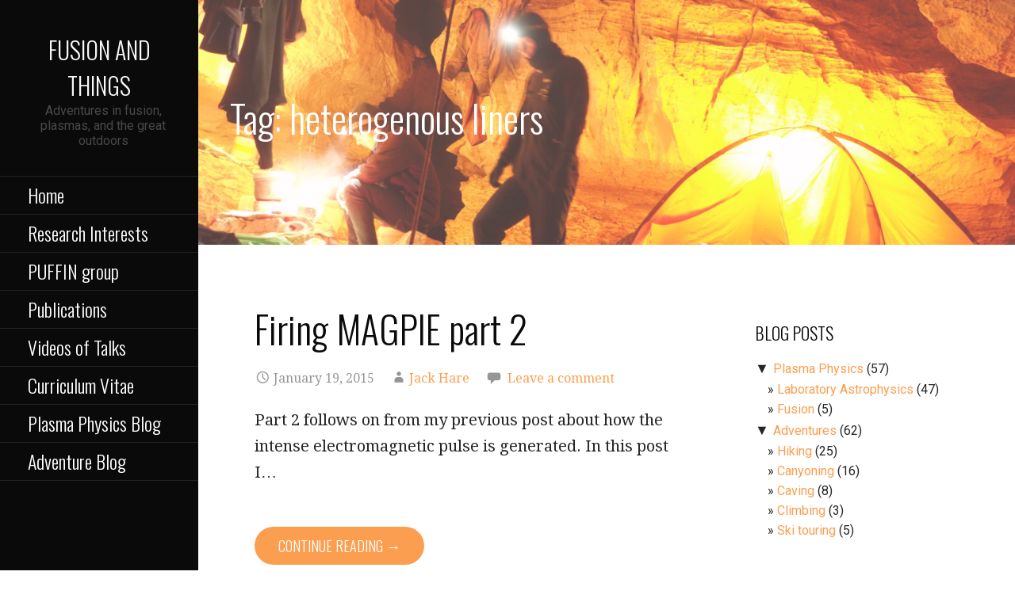

--- FILE ---
content_type: text/javascript
request_url: https://fusionandthings.eu/wp-content/plugins/lightbox-photoswipe/lib/photoswipe-ui-default.min.js?ver=3.1.3
body_size: 4219
content:
(function(root,factory){if(typeof define==="function"&&define.amd){define(factory)}else if(typeof exports==="object"){module.exports=factory()}else{root.PhotoSwipeUI_Default=factory()}})(this,function(){"use strict";var PhotoSwipeUI_Default=function(pswp,framework){var ui=this;var _overlayUIUpdated=false,_controlsVisible=true,_fullscreenAPI,_controls,_captionContainer,_fakeCaptionContainer,_indexIndicator,_prevButton,_nextButton,_shareButton,_shareModal,_shareModalHidden=true,_initalCloseOnScrollValue,_isIdle,_listen,_loadingIndicator,_loadingIndicatorHidden,_loadingIndicatorTimeout,_galleryHasOneSlide,_options,_defaultUIOptions={barsSize:{top:44,bottom:"auto"},closeElClasses:["item","caption","zoom-wrap","ui","top-bar"],timeToIdle:4e3,timeToIdleOutside:1e3,loadingIndicatorDelay:1e3,addCaptionHTMLFn:function(item,captionEl){if(!item.title&&!item.exif){captionEl.children[0].innerHTML="";return false}var captionOutput="";if(item.title){captionOutput=item.title}if(item.exif){captionOutput+='<div class="pswp__caption__exif">'+item.exif+"</div>"}captionEl.children[0].innerHTML=captionOutput;return true},closeEl:true,captionEl:true,fullscreenEl:true,zoomEl:true,shareEl:true,counterEl:true,arrowEl:true,preloaderEl:true,tapToClose:false,tapToToggleControls:true,clickToCloseNonZoomable:true,shareButtons:[{id:"facebook",label:"Share on Facebook",url:"https://www.facebook.com/sharer/sharer.php?u={{url}}"},{id:"twitter",label:"Tweet",url:"https://twitter.com/intent/tweet?text={{text}}&url={{url}}"},{id:"pinterest",label:"Pin it",url:"http://www.pinterest.com/pin/create/button/"+"?url={{url}}&media={{image_url}}&description={{text}}"},{id:"download",label:"Download image",url:"{{raw_image_url}}",download:true}],getImageURLForShare:function(){return pswp.currItem.src||""},getPageURLForShare:function(){return window.location.href},getTextForShare:function(){return pswp.currItem.title||""},indexIndicatorSep:" / ",fitControlsWidth:1200},_blockControlsTap,_blockControlsTapTimeout;var _onControlsTap=function(e){if(_blockControlsTap){return true}e=e||window.event;if(_options.timeToIdle&&_options.mouseUsed&&!_isIdle){_onIdleMouseMove()}var target=e.target||e.srcElement,uiElement,clickedClass=target.getAttribute("class")||"",found;for(var i=0;i<_uiElements.length;i++){uiElement=_uiElements[i];if(uiElement.onTap&&clickedClass.indexOf("pswp__"+uiElement.name)>-1){uiElement.onTap();found=true}}if(found){if(e.stopPropagation){e.stopPropagation()}_blockControlsTap=true;var tapDelay=framework.features.isOldAndroid?600:30;_blockControlsTapTimeout=setTimeout(function(){_blockControlsTap=false},tapDelay)}},_fitControlsInViewport=function(){return!pswp.likelyTouchDevice||_options.mouseUsed||screen.width>_options.fitControlsWidth},_togglePswpClass=function(el,cName,add){framework[(add?"add":"remove")+"Class"](el,"pswp__"+cName)},_countNumItems=function(){var hasOneSlide=_options.getNumItemsFn()===1;if(hasOneSlide!==_galleryHasOneSlide){_togglePswpClass(_controls,"ui--one-slide",hasOneSlide);_galleryHasOneSlide=hasOneSlide}},_toggleShareModalClass=function(){_togglePswpClass(_shareModal,"share-modal--hidden",_shareModalHidden)},_toggleShareModal=function(){_shareModalHidden=!_shareModalHidden;if(!_shareModalHidden){_toggleShareModalClass();setTimeout(function(){if(!_shareModalHidden){framework.addClass(_shareModal,"pswp__share-modal--fade-in")}},30)}else{framework.removeClass(_shareModal,"pswp__share-modal--fade-in");setTimeout(function(){if(_shareModalHidden){_toggleShareModalClass()}},300)}if(!_shareModalHidden){_updateShareURLs()}return false},_openWindowPopup=function(e){e=e||window.event;var target=e.target||e.srcElement;pswp.shout("shareLinkClick",e,target);if(!_shareModalHidden){_toggleShareModal()}if(!target.href){return false}if(target.hasAttribute("download")||target.hasAttribute("onclick")){return true}window.open(target.href,"pswp_share");return false},_updateShareURLs=function(){var shareButtonOut="",shareButtonData,shareURL,shareOnClick,image_url,page_url,share_text;for(var i=0;i<_options.shareButtons.length;i++){shareButtonData=_options.shareButtons[i];image_url=_options.getImageURLForShare(shareButtonData);page_url=_options.getPageURLForShare(shareButtonData);share_text=_options.getTextForShare(shareButtonData);shareButtonOut+="<a";if(shareButtonData.url){shareURL=shareButtonData.url.replace("{{url}}",encodeURIComponent(page_url)).replace("{{image_url}}",encodeURIComponent(image_url)).replace("{{raw_image_url}}",image_url).replace("{{raw_url}}",page_url).replace("{{text}}",encodeURIComponent(share_text));shareButtonOut+=' href="'+shareURL+'" target="_blank" '+'class="pswp__share--'+shareButtonData.id+'"'}else{shareButtonOut+=' href="#" class="pswp__share--'+shareButtonData.id+'"'}if(shareButtonData.onclick){shareOnClick=shareButtonData.onclick.replace("{{url}}",encodeURIComponent(page_url)).replace("{{image_url}}",encodeURIComponent(image_url)).replace("{{raw_image_url}}",image_url).replace("{{text}}",encodeURIComponent(share_text));shareButtonOut+=' onclick="'+shareOnClick+'"'}shareButtonOut+=(shareButtonData.download?"download":"")+">"+shareButtonData.label+"</a>";if(_options.parseShareButtonOut){shareButtonOut=_options.parseShareButtonOut(shareButtonData,shareButtonOut)}}_shareModal.children[0].innerHTML=shareButtonOut;_shareModal.children[0].onclick=_openWindowPopup},_hasCloseClass=function(target){for(var i=0;i<_options.closeElClasses.length;i++){if(framework.hasClass(target,"pswp__"+_options.closeElClasses[i])){return true}}},_idleInterval,_idleTimer,_idleIncrement=0,_onIdleMouseMove=function(){clearTimeout(_idleTimer);_idleIncrement=0;if(_isIdle){ui.setIdle(false)}},_onMouseLeaveWindow=function(e){e=e?e:window.event;var from=e.relatedTarget||e.toElement;if(!from||from.nodeName==="HTML"){clearTimeout(_idleTimer);_idleTimer=setTimeout(function(){ui.setIdle(true)},_options.timeToIdleOutside)}},_setupFullscreenAPI=function(){if(_options.fullscreenEl&&!framework.features.isOldAndroid){if(!_fullscreenAPI){_fullscreenAPI=ui.getFullscreenAPI()}if(_fullscreenAPI){framework.bind(document,_fullscreenAPI.eventK,ui.updateFullscreen);ui.updateFullscreen();framework.addClass(pswp.template,"pswp--supports-fs")}else{framework.removeClass(pswp.template,"pswp--supports-fs")}}},_setupLoadingIndicator=function(){if(_options.preloaderEl){_toggleLoadingIndicator(true);_listen("beforeChange",function(){clearTimeout(_loadingIndicatorTimeout);_loadingIndicatorTimeout=setTimeout(function(){if(pswp.currItem&&pswp.currItem.loading){if(!pswp.allowProgressiveImg()||pswp.currItem.img&&!pswp.currItem.img.naturalWidth){_toggleLoadingIndicator(false)}}else{_toggleLoadingIndicator(true)}},_options.loadingIndicatorDelay)});_listen("imageLoadComplete",function(index,item){if(pswp.currItem===item){_toggleLoadingIndicator(true)}})}},_toggleLoadingIndicator=function(hide){if(_loadingIndicatorHidden!==hide){_togglePswpClass(_loadingIndicator,"preloader--active",!hide);_loadingIndicatorHidden=hide}},_applyNavBarGaps=function(item){var gap=item.vGap;if(_fitControlsInViewport()){var bars=_options.barsSize;if(_options.captionEl&&bars.bottom==="auto"){if(!_fakeCaptionContainer){_fakeCaptionContainer=framework.createEl("pswp__caption pswp__caption--fake");_fakeCaptionContainer.appendChild(framework.createEl("pswp__caption__center"));_controls.insertBefore(_fakeCaptionContainer,_captionContainer);framework.addClass(_controls,"pswp__ui--fit")}if(_options.addCaptionHTMLFn(item,_fakeCaptionContainer,true)){var captionSize=_fakeCaptionContainer.clientHeight;gap.bottom=parseInt(captionSize,10)||44}else{gap.bottom=bars.top}}else{gap.bottom=bars.bottom==="auto"?0:bars.bottom}gap.top=bars.top}else{gap.top=gap.bottom=0}},_setupIdle=function(){if(_options.timeToIdle){var bars=_options.barsSize;if(bars.bottom!=="auto"&&!pswp.likelyTouchDevice){_idleInterval=setInterval(function(){_idleIncrement++;if(_idleIncrement===2){ui.setIdle(true)}},_options.timeToIdle/2);_listen("mouseUsed",function(){framework.bind(document,"mousemove",_onIdleMouseMove);framework.bind(document,"mouseout",_onMouseLeaveWindow)})}else{_listen("mouseUsed",function(){framework.bind(document,"mousemove",_onIdleMouseMove);framework.bind(document,"mouseout",_onMouseLeaveWindow);_idleInterval=setInterval(function(){_idleIncrement++;if(_idleIncrement===2){ui.setIdle(true)}},_options.timeToIdle/2)})}}},_setupHidingControlsDuringGestures=function(){_listen("onVerticalDrag",function(now){if(_controlsVisible&&now<.95){ui.hideControls()}else if(!_controlsVisible&&now>=.95){ui.showControls()}});var pinchControlsHidden;_listen("onPinchClose",function(now){if(_controlsVisible&&now<.9){ui.hideControls();pinchControlsHidden=true}else if(pinchControlsHidden&&!_controlsVisible&&now>.9){ui.showControls()}});_listen("zoomGestureEnded",function(){pinchControlsHidden=false;if(pinchControlsHidden&&!_controlsVisible){ui.showControls()}})};var _uiElements=[{name:"caption",option:"captionEl",onInit:function(el){_captionContainer=el}},{name:"share-modal",option:"shareEl",onInit:function(el){_shareModal=el},onTap:function(){_toggleShareModal()}},{name:"button--share",option:"shareEl",onInit:function(el){_shareButton=el},onTap:function(){_toggleShareModal()}},{name:"button--zoom",option:"zoomEl",onTap:pswp.toggleDesktopZoom},{name:"counter",option:"counterEl",onInit:function(el){_indexIndicator=el}},{name:"button--close",option:"closeEl",onTap:pswp.close},{name:"button--arrow--left",option:"arrowEl",onInit:function(el){_prevButton=el},onTap:pswp.prevAnim},{name:"button--arrow--right",option:"arrowEl",onInit:function(el){_nextButton=el},onTap:pswp.nextAnim},{name:"button--fs",option:"fullscreenEl",onTap:function(){ui.toggleFullscreen()}},{name:"preloader",option:"preloaderEl",onInit:function(el){_loadingIndicator=el}}];var _setupUIElements=function(){var item,classAttr,uiElement;var loopThroughChildElements=function(sChildren){if(!sChildren){return}var l=sChildren.length;for(var i=0;i<l;i++){item=sChildren[i];classAttr=item.className;for(var a=0;a<_uiElements.length;a++){uiElement=_uiElements[a];if(classAttr.indexOf("pswp__"+uiElement.name)>-1){if(_options[uiElement.option]){framework.removeClass(item,"pswp__element--disabled");if(uiElement.onInit){uiElement.onInit(item)}}else{framework.addClass(item,"pswp__element--disabled")}}}}};loopThroughChildElements(_controls.children);var topBar=framework.getChildByClass(_controls,"pswp__top-bar");if(topBar){loopThroughChildElements(topBar.children)}};ui.init=function(){framework.extend(pswp.options,_defaultUIOptions,true);_options=pswp.options;_controls=framework.getChildByClass(pswp.scrollWrap,"pswp__ui");_listen=pswp.listen;_setupHidingControlsDuringGestures();_listen("beforeChange",ui.update);_listen("doubleTap",function(point){var initialZoomLevel=pswp.currItem.initialZoomLevel;if(pswp.getZoomLevel()!==initialZoomLevel){pswp.zoomTo(initialZoomLevel,point,333)}else{pswp.zoomTo(_options.getDoubleTapZoom(false,pswp.currItem),point,333)}});_listen("preventDragEvent",function(e,isDown,preventObj){var t=e.target||e.srcElement;if(t&&t.getAttribute("class")&&e.type.indexOf("mouse")>-1&&(t.getAttribute("class").indexOf("__caption")>0||/(SMALL|STRONG|EM)/i.test(t.tagName))){preventObj.prevent=false}});_listen("bindEvents",function(){framework.bind(_controls,"pswpTap click",_onControlsTap);framework.bind(pswp.scrollWrap,"pswpTap",ui.onGlobalTap);if(!pswp.likelyTouchDevice){framework.bind(pswp.scrollWrap,"mouseover",ui.onMouseOver)}});_listen("unbindEvents",function(){if(!_shareModalHidden){_toggleShareModal()}if(_idleInterval){clearInterval(_idleInterval)}framework.unbind(document,"mouseout",_onMouseLeaveWindow);framework.unbind(document,"mousemove",_onIdleMouseMove);framework.unbind(_controls,"pswpTap click",_onControlsTap);framework.unbind(pswp.scrollWrap,"pswpTap",ui.onGlobalTap);framework.unbind(pswp.scrollWrap,"mouseover",ui.onMouseOver);if(_fullscreenAPI){framework.unbind(document,_fullscreenAPI.eventK,ui.updateFullscreen);if(_fullscreenAPI.isFullscreen()){_options.hideAnimationDuration=0;_fullscreenAPI.exit()}_fullscreenAPI=null}});_listen("destroy",function(){if(_options.captionEl){if(_fakeCaptionContainer){_controls.removeChild(_fakeCaptionContainer)}framework.removeClass(_captionContainer,"pswp__caption--empty")}if(_shareModal){_shareModal.children[0].onclick=null}framework.removeClass(_controls,"pswp__ui--over-close");framework.addClass(_controls,"pswp__ui--hidden");ui.setIdle(false)});if(!_options.showAnimationDuration){framework.removeClass(_controls,"pswp__ui--hidden")}_listen("initialZoomIn",function(){if(_options.showAnimationDuration){framework.removeClass(_controls,"pswp__ui--hidden")}});_listen("initialZoomOut",function(){framework.addClass(_controls,"pswp__ui--hidden")});_listen("parseVerticalMargin",_applyNavBarGaps);_setupUIElements();if(_options.shareEl&&_shareButton&&_shareModal){_shareModalHidden=true}_countNumItems();_setupIdle();_setupFullscreenAPI();_setupLoadingIndicator()};ui.setIdle=function(isIdle){_isIdle=isIdle;_togglePswpClass(_controls,"ui--idle",isIdle);var bars=_options.barsSize;if(bars.bottom!=="auto"){if(typeof _captionContainer!=="undefined"){_togglePswpClass(_captionContainer,"ui--idle",isIdle)}}};ui.update=function(){if(_controlsVisible&&pswp.currItem){ui.updateIndexIndicator();if(_options.captionEl){_options.addCaptionHTMLFn(pswp.currItem,_captionContainer);_togglePswpClass(_captionContainer,"caption--empty",!pswp.currItem.title&&!pswp.currItem.exif)}_overlayUIUpdated=true}else{_overlayUIUpdated=false}if(!_shareModalHidden){_toggleShareModal()}_countNumItems()};ui.updateFullscreen=function(e){if(e){setTimeout(function(){pswp.setScrollOffset(0,framework.getScrollY())},50)}framework[(_fullscreenAPI.isFullscreen()?"add":"remove")+"Class"](pswp.template,"pswp--fs")};ui.toggleFullscreen=function(){if(_fullscreenAPI.isFullscreen()){_fullscreenAPI.exit()}else{_fullscreenAPI.enter()}};ui.updateIndexIndicator=function(){if(_options.counterEl){_indexIndicator.innerHTML=pswp.getCurrentIndex()+1+_options.indexIndicatorSep+_options.getNumItemsFn()}if(!_options.loop){if(pswp.getCurrentIndex()==0){framework.addClass(_prevButton,"pswp__element--disabled")}else{framework.removeClass(_prevButton,"pswp__element--disabled")}if(pswp.getCurrentIndex()==_options.getNumItemsFn()-1){framework.addClass(_nextButton,"pswp__element--disabled")}else{framework.removeClass(_nextButton,"pswp__element--disabled")}}};ui.onGlobalTap=function(e){e=e||window.event;var target=e.target||e.srcElement;if(_blockControlsTap){return}if(e.detail&&e.detail.pointerType==="mouse"){if(_hasCloseClass(target)){pswp.close();return}if(framework.hasClass(target,"pswp__img")){if(pswp.getZoomLevel()===1&&pswp.getZoomLevel()<=pswp.currItem.fitRatio){if(_options.clickToCloseNonZoomable){pswp.close()}}else{pswp.toggleDesktopZoom(e.detail.releasePoint)}}}else{if(_options.tapToToggleControls){if(_controlsVisible){ui.hideControls()}else{ui.showControls()}}if(_options.tapToClose&&(framework.hasClass(target,"pswp__img")||_hasCloseClass(target))){pswp.close();return}}};ui.onMouseOver=function(e){e=e||window.event;var target=e.target||e.srcElement;_togglePswpClass(_controls,"ui--over-close",_hasCloseClass(target))};ui.hideControls=function(){framework.addClass(_controls,"pswp__ui--hidden");_controlsVisible=false};ui.showControls=function(){_controlsVisible=true;if(!_overlayUIUpdated){ui.update()}framework.removeClass(_controls,"pswp__ui--hidden")};ui.supportsFullscreen=function(){var d=document;return!!(d.exitFullscreen||d.mozCancelFullScreen||d.webkitExitFullscreen||d.msExitFullscreen)};ui.getFullscreenAPI=function(){var dE=document.documentElement,api,tF="fullscreenchange";if(dE.requestFullscreen){api={enterK:"requestFullscreen",exitK:"exitFullscreen",elementK:"fullscreenElement",eventK:tF}}else if(dE.mozRequestFullScreen){api={enterK:"mozRequestFullScreen",exitK:"mozCancelFullScreen",elementK:"mozFullScreenElement",eventK:"moz"+tF}}else if(dE.webkitRequestFullscreen){api={enterK:"webkitRequestFullscreen",exitK:"webkitExitFullscreen",elementK:"webkitFullscreenElement",eventK:"webkit"+tF}}else if(dE.msRequestFullscreen){api={enterK:"msRequestFullscreen",exitK:"msExitFullscreen",elementK:"msFullscreenElement",eventK:"MSFullscreenChange"}}if(api){api.enter=function(){_initalCloseOnScrollValue=_options.closeOnScroll;_options.closeOnScroll=false;if(this.enterK==="webkitRequestFullscreen"){pswp.template[this.enterK](Element.ALLOW_KEYBOARD_INPUT)}else{return pswp.template[this.enterK]()}};api.exit=function(){_options.closeOnScroll=_initalCloseOnScrollValue;return document[this.exitK]()};api.isFullscreen=function(){return document[this.elementK]}}return api}};return PhotoSwipeUI_Default});